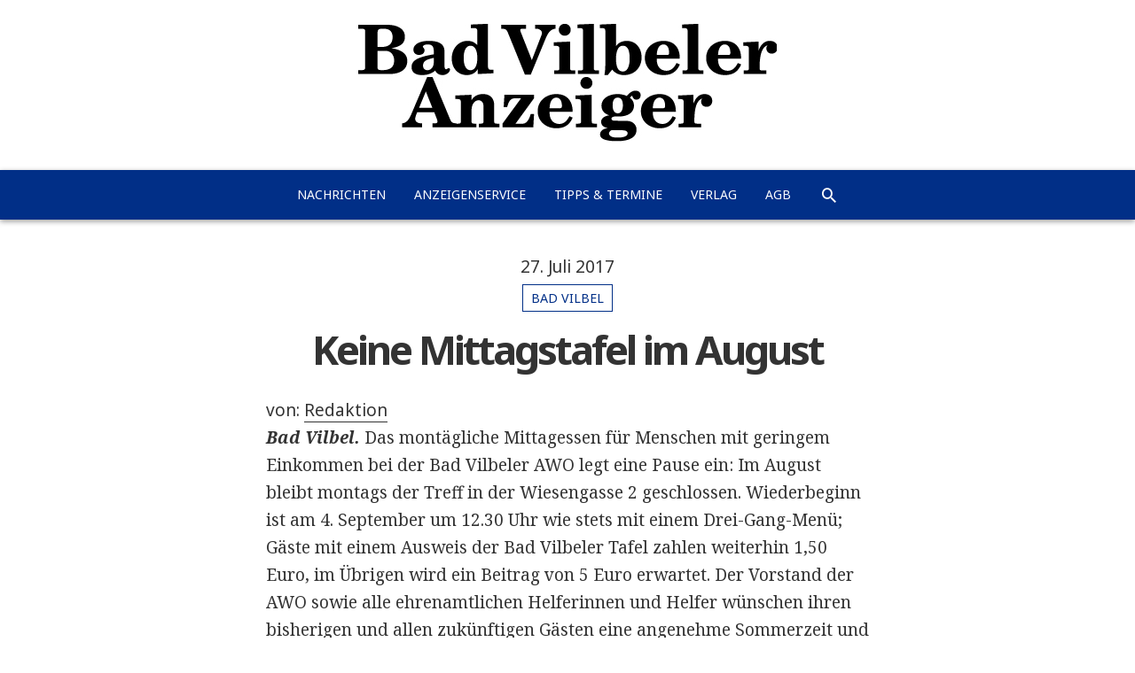

--- FILE ---
content_type: text/html; charset=UTF-8
request_url: https://www.bad-vilbeler-anzeiger.de/keine-mittagstafel-im-august/
body_size: 4468
content:
<!DOCTYPE html><html lang="de" class="no-js"><head><meta charset="UTF-8"><meta name="viewport" content="width=device-width, initial-scale=1.0"><meta name="theme-color" content="#012f87"><link rel="profile" href="http://gmpg.org/xfn/11"><link media="all" href="https://www.bad-vilbeler-anzeiger.de/wp-content/cache/autoptimize/css/autoptimize_a253f733ea86f856e527a245592e62f1.css" rel="stylesheet" /><title>Keine Mittagstafel im August</title><meta name="Description" content="Bad Vilbel. Das montägliche Mittagessen für Menschen mit geringem Einkommen bei der Bad Vilbeler AWO legt eine Pause ein: Im August bleibt montags der Treff in der Wiesengasse 2 geschlossen. Wiederbeginn ist am 4. [&hellip;]"><link rel="shortcut icon" type="image/x-icon" href="https://www.bad-vilbeler-anzeiger.de/wp-content/themes/zlp_wp/resources/img/bva/favicon_bva.ico"><link rel="icon" type="image/png" sizes="192x192" href="https://www.bad-vilbeler-anzeiger.de/wp-content/themes/zlp_wp/resources/img/bva/favicon_bva_192x192.png"><link rel="icon" type="image/png" sizes="96x96" href="https://www.bad-vilbeler-anzeiger.de/wp-content/themes/zlp_wp/resources/img/bva/favicon_bva_96x96.png"><script>(function(html){html.className = html.className.replace(/\bno-js\b/,'js')})(document.documentElement);</script> <link rel='dns-prefetch' href='//fonts.googleapis.com' /><link rel='dns-prefetch' href='//s.w.org' /><link rel='stylesheet' id='twentyfifteen-fonts-css'  href='https://fonts.googleapis.com/css?family=Noto+Sans%3A400italic%2C700italic%2C400%2C700%7CNoto+Serif%3A400italic%2C700italic%2C400%2C700%7CInconsolata%3A400%2C700&#038;subset=latin%2Clatin-ext' type='text/css' media='all' /><style id='twentyfifteen-style-inline-css' type='text/css'>.post-navigation .nav-previous { background-image: url(https://www.bad-vilbeler-anzeiger.de/wp-content/uploads/2017/07/zlpb_29familienbuero_7746_4c-960x720.jpg); }
			.post-navigation .nav-previous .post-title, .post-navigation .nav-previous a:hover .post-title, .post-navigation .nav-previous .meta-nav { color: #fff; }
			.post-navigation .nav-previous a:before { background-color: rgba(0, 0, 0, 0.4); }
		
			.post-navigation .nav-next { background-image: url(https://www.bad-vilbeler-anzeiger.de/wp-content/uploads/2017/07/zlpd_28ffwehr_gia002_250_4c-960x628.jpg); border-top: 0; }
			.post-navigation .nav-next .post-title, .post-navigation .nav-next a:hover .post-title, .post-navigation .nav-next .meta-nav { color: #fff; }
			.post-navigation .nav-next a:before { background-color: rgba(0, 0, 0, 0.4); }
		

		/* Custom Header Background Color */
		body:before,
		.site-header {
			background-color: #fc0245;
		}

		@media screen and (min-width: 59.6875em) {
			.site-header,
			.secondary {
				background-color: transparent;
			}

			.widget button,
			.widget input[type="button"],
			.widget input[type="reset"],
			.widget input[type="submit"],
			.widget_calendar tbody a,
			.widget_calendar tbody a:hover,
			.widget_calendar tbody a:focus {
				color: #fc0245;
			}
		}
	

		/* Custom Sidebar Text Color */
		.site-title a,
		.site-description,
		.secondary-toggle:before {
			color: #ffffff;
		}

		.site-title a:hover,
		.site-title a:focus {
			color: #ffffff; /* Fallback for IE7 and IE8 */
			color: rgba( 255, 255, 255, 0.7);
		}

		.secondary-toggle {
			border-color: #ffffff; /* Fallback for IE7 and IE8 */
			border-color: rgba( 255, 255, 255, 0.1);
		}

		.secondary-toggle:hover,
		.secondary-toggle:focus {
			border-color: #ffffff; /* Fallback for IE7 and IE8 */
			border-color: rgba( 255, 255, 255, 0.3);
		}

		.site-title a {
			outline-color: #ffffff; /* Fallback for IE7 and IE8 */
			outline-color: rgba( 255, 255, 255, 0.3);
		}

		@media screen and (min-width: 59.6875em) {
			.secondary a,
			.dropdown-toggle:after,
			.widget-title,
			.widget blockquote cite,
			.widget blockquote small {
				color: #ffffff;
			}

			.widget button,
			.widget input[type="button"],
			.widget input[type="reset"],
			.widget input[type="submit"],
			.widget_calendar tbody a {
				background-color: #ffffff;
			}

			.textwidget a {
				border-color: #ffffff;
			}

			.secondary a:hover,
			.secondary a:focus,
			.main-navigation .menu-item-description,
			.widget,
			.widget blockquote,
			.widget .wp-caption-text,
			.widget .gallery-caption {
				color: rgba( 255, 255, 255, 0.7);
			}

			.widget button:hover,
			.widget button:focus,
			.widget input[type="button"]:hover,
			.widget input[type="button"]:focus,
			.widget input[type="reset"]:hover,
			.widget input[type="reset"]:focus,
			.widget input[type="submit"]:hover,
			.widget input[type="submit"]:focus,
			.widget_calendar tbody a:hover,
			.widget_calendar tbody a:focus {
				background-color: rgba( 255, 255, 255, 0.7);
			}

			.widget blockquote {
				border-color: rgba( 255, 255, 255, 0.7);
			}

			.main-navigation ul,
			.main-navigation li,
			.secondary-toggle,
			.widget input,
			.widget textarea,
			.widget table,
			.widget th,
			.widget td,
			.widget pre,
			.widget li,
			.widget_categories .children,
			.widget_nav_menu .sub-menu,
			.widget_pages .children,
			.widget abbr[title] {
				border-color: rgba( 255, 255, 255, 0.1);
			}

			.dropdown-toggle:hover,
			.dropdown-toggle:focus,
			.widget hr {
				background-color: rgba( 255, 255, 255, 0.1);
			}

			.widget input:focus,
			.widget textarea:focus {
				border-color: rgba( 255, 255, 255, 0.3);
			}

			.sidebar a:focus,
			.dropdown-toggle:focus {
				outline-color: rgba( 255, 255, 255, 0.3);
			}
		}</style><!--[if lt IE 9]><link rel='stylesheet' id='twentyfifteen-ie-css'  href='https://www.bad-vilbeler-anzeiger.de/wp-content/themes/twentyfifteen/css/ie.css?ver=20141010' type='text/css' media='all' /> <![endif]--> <!--[if lt IE 8]><link rel='stylesheet' id='twentyfifteen-ie7-css'  href='https://www.bad-vilbeler-anzeiger.de/wp-content/themes/twentyfifteen/css/ie7.css?ver=20141010' type='text/css' media='all' /> <![endif]--><link rel='prev' title='Zehn Jahre Familienbüro' href='https://www.bad-vilbeler-anzeiger.de/zehn-jahre-familienbuero/' /><link rel='next' title='Viel Lob fürs Führungsduo' href='https://www.bad-vilbeler-anzeiger.de/viel-lob-fuers-fuehrungsduo/' /><link rel='shortlink' href='https://www.bad-vilbeler-anzeiger.de/?p=120745' /><link rel="alternate" type="application/json+oembed" href="https://www.bad-vilbeler-anzeiger.de/wp-json/oembed/1.0/embed?url=https%3A%2F%2Fwww.bad-vilbeler-anzeiger.de%2Fkeine-mittagstafel-im-august%2F" /><link rel="alternate" type="text/xml+oembed" href="https://www.bad-vilbeler-anzeiger.de/wp-json/oembed/1.0/embed?url=https%3A%2F%2Fwww.bad-vilbeler-anzeiger.de%2Fkeine-mittagstafel-im-august%2F&#038;format=xml" /><style type="text/css" id="twentyfifteen-header-css">.site-header {
			padding-top: 14px;
			padding-bottom: 14px;
		}

		.site-branding {
			min-height: 42px;
		}

		@media screen and (min-width: 46.25em) {
			.site-header {
				padding-top: 21px;
				padding-bottom: 21px;
			}
			.site-branding {
				min-height: 56px;
			}
		}
		@media screen and (min-width: 55em) {
			.site-header {
				padding-top: 25px;
				padding-bottom: 25px;
			}
			.site-branding {
				min-height: 62px;
			}
		}
		@media screen and (min-width: 59.6875em) {
			.site-header {
				padding-top: 0;
				padding-bottom: 0;
			}
			.site-branding {
				min-height: 0;
			}
		}
			.site-title,
		.site-description {
			clip: rect(1px, 1px, 1px, 1px);
			position: absolute;
		}</style><style type="text/css" id="wp-custom-css">/*
Hier kannst du dein eigenes CSS einfügen.

Klicke auf das Hilfe-Symbol oben, um mehr zu lernen.
*/
.page-id-48268 a {
	color: #4169e1;
    border-color: #4169e1;
}</style><!--[if lt IE 9]> <script src="https://www.bad-vilbeler-anzeiger.de/wp-content/themes/twentyfifteen/js/html5.js"></script> <![endif]--> <script>document.addEventListener("touchstart", function(){}, true)</script> <style type="text/css">.brandcolor-bg {background-color: #012f87 !important;}
	.brandcolor-txt, .brandcolor-txt a {color: #012f87 !important;}
	.brandcolor-border {border-color: #012f87 !important;}</style></head><body class="post-template-default single single-post postid-120745 single-format-standard custom-background"><header id="masthead" role="banner"> <a href="https://www.bad-vilbeler-anzeiger.de/" rel="home" title="Bad Vilbeler Anzeiger: Startseite"> <img src="https://www.bad-vilbeler-anzeiger.de/wp-content/themes/zlp_wp/resources/img/bva/logo_bva.png" alt="Bad Vilbeler Anzeiger: Nachrichten aus Bad Vilbel" class="aligncenter"> </a><nav id="site-navigation" class="main-navigation nav-down brandcolor-bg" role="navigation"><div class="menu-hauptnavigation-bva-kbz-container"><ul id="menu-hauptnavigation-bva-kbz" class="nav-menu"><li id="menu-item-201" class="menu-item menu-item-type-custom menu-item-object-custom menu-item-201"><a href="/">Nachrichten</a></li><li id="menu-item-288" class="menu-item menu-item-type-custom menu-item-object-custom menu-item-288"><a href="/anzeigenservice/">Anzeigenservice</a></li><li id="menu-item-93102" class="menu-item menu-item-type-post_type menu-item-object-page menu-item-93102"><a href="https://www.bad-vilbeler-anzeiger.de/tipps-termine/">Tipps &#038; Termine</a></li><li id="menu-item-92125" class="menu-item menu-item-type-post_type menu-item-object-page menu-item-92125"><a href="https://www.bad-vilbeler-anzeiger.de/verlag/">Verlag</a></li><li id="menu-item-157742" class="menu-item menu-item-type-post_type menu-item-object-page menu-item-157742"><a href="https://www.bad-vilbeler-anzeiger.de/agb/">AGB</a></li><li id="menu-item-search" class="menu-item"><a href="https://www.bad-vilbeler-anzeiger.de/?s=&#038;post_type=post" class="icon-search"></a></li></ul></div></nav></header><div id="page" class="hfeed site"> <a class="skip-link screen-reader-text" href="#content">Zum Inhalt springen</a><main id="main" class="site-main site-content content-area" role="main"><article id="post-120745" class="post-120745 post type-post status-publish format-standard hentry category-bad-vilbel"><header class="entry-header"> <span class="posted-on"><span class="screen-reader-text">Veröffentlicht am </span><a href="https://www.bad-vilbeler-anzeiger.de/keine-mittagstafel-im-august/" rel="bookmark"><time class="entry-date published updated" datetime="2017-07-27T00:00:00+00:00">27. Juli 2017</time></a></span><div class="cat-links brandcolor-border brandcolor-txt"><span class="screen-reader-text">Kategorien</span><a href="https://www.bad-vilbeler-anzeiger.de/lokales/bad-vilbel/" rel="category tag">Bad Vilbel</a></div><h1 class="entry-title">Keine Mittagstafel im August</h1></header><div class="entry-content"><div><span class="byline"><span class="author vcard">von: <span class="screen-reader-text">Autor </span><a href="https://www.bad-vilbeler-anzeiger.de/author/redaktion/">Redaktion</a></span></span></div><p><em><b>Bad Vilbel. </b></em>Das montägliche Mittagessen für Menschen mit geringem Einkommen bei der Bad Vilbeler AWO legt eine Pause ein: Im August bleibt montags der Treff in der Wiesengasse 2 geschlossen. Wiederbeginn ist am 4. September um 12.30 Uhr wie stets mit einem Drei-Gang-Menü; Gäste mit einem Ausweis der Bad Vilbeler Tafel zahlen weiterhin 1,50 Euro, im Übrigen wird ein Beitrag von 5 Euro erwartet. Der Vorstand der AWO sowie alle ehrenamtlichen Helferinnen und Helfer wünschen ihren bisherigen und allen zukünftigen Gästen eine angenehme Sommerzeit und freuen sich auf ein gesundes Wiedersehen nach der Sommerpause, schreibt Hans Joachim Hisgen, 2. Vorsitzender der Arbeiterwohlfahrt Bad Vilbel. (zlp)</p><ul class="share-buttons"><li> <a href="https://www.facebook.com/sharer/sharer.php?u=https%3A%2F%2Fwww.bad-vilbeler-anzeiger.de%2Fkeine-mittagstafel-im-august%2F&t=Keine+Mittagstafel+im+August" class="icon-facebook" title="Facebook" target="_blank" rel="nofollow" style="background-color: #3b5998;"></a></li><li> <a href="https://twitter.com/intent/tweet?source=https%3A%2F%2Fwww.bad-vilbeler-anzeiger.de%2Fkeine-mittagstafel-im-august%2F&text=Keine+Mittagstafel+im+August%20https%3A%2F%2Fwww.bad-vilbeler-anzeiger.de%2F%3Fp%3D120745"
 class="icon-twitter" target="_blank" title="Twitter" rel="nofollow" style="background-color: #55acee;"></a></li><li> <a href="https://plus.google.com/share?url=https%3A%2F%2Fwww.bad-vilbeler-anzeiger.de%2Fkeine-mittagstafel-im-august%2F" class="icon-googleplus" target="_blank" title="Google+" rel="nofollow" style="background-color: #dc4e41;"></a></li><li> <a href="mailto:?subject=Keine+Mittagstafel+im+August&body=https%3A%2F%2Fwww.bad-vilbeler-anzeiger.de%2Fkeine-mittagstafel-im-august%2F" class="icon-email" target="_blank" title="E-Mail"
 rel="nofollow" style="background-color: #808080;"></a></li></ul></div></article></main></div><footer id="colophon" class="site-footer" role="contentinfo"><nav class="footer container-fluid" role="navigation"><div class="menu-footer-bva-kbz-ule-container"><ul id="menu-footer-bva-kbz-ule" class="nav-menu"><li id="menu-item-92126" class="menu-item menu-item-type-post_type menu-item-object-page menu-item-92126"><a href="https://www.bad-vilbeler-anzeiger.de/archiv/">Archiv</a></li><li id="menu-item-61118" class="menu-item menu-item-type-post_type menu-item-object-page menu-item-61118"><a href="https://www.bad-vilbeler-anzeiger.de/impressum/">Impressum</a></li><li id="menu-item-92128" class="menu-item menu-item-type-post_type menu-item-object-page menu-item-92128"><a href="https://www.bad-vilbeler-anzeiger.de/kontakt/">Kontakt</a></li><li id="menu-item-61120" class="menu-item menu-item-type-custom menu-item-object-custom menu-item-61120"><a target="_blank" href="http://www.zlp-online.de/">ZLP-Online.de</a></li></ul></div></nav><div class="container"><div id="search-14" class="footer_widget"><form role="search" method="get" class="search-form row clear" action="https://www.bad-vilbeler-anzeiger.de/"> <label class="col-xs-7 col-md-8 col-lg-9"> <span class="screen-reader-text">Suche nach:</span> <input type="search" class="search-field" placeholder="Suche..." value="" name="s" title="Suche nach:" /> </label><div class="row col-xs-5 col-md-4 col-lg-3"><div class="col-xs-10"> <select name="post_type"><option value="post"  selected="selected">Artikel</option><option value="anzeigenservice" >Anzeigen</option> </select></div><div class="col-xs-2 search-action"> <input type="submit" class="search-submit icon" value="&#xe2ca;" /></div></div></form></div><div style="padding: 1em; text-transform: uppercase; font-size: 70%; text-align: center;"> &copy; 2006-2026 ZLP Zeitungsring Lokalpresse Bad Vilbel GmbH<br> Technik: <a href="https://creandi.de" target="_blank" style="font-weight: 700;">creandi</a></div></div></footer> <script type='text/javascript'>var sticky_anything_engage = {"element":".main-navigation","topspace":"0","minscreenwidth":"300","maxscreenwidth":"999999","zindex":"9999","legacymode":"1","dynamicmode":"","debugmode":"","pushup":"","adminbar":"1"};</script> <script type='text/javascript'>var screenReaderText = {"expand":"<span class=\"screen-reader-text\">Untermen\u00fc anzeigen<\/span>","collapse":"<span class=\"screen-reader-text\">Untermen\u00fc verbergen<\/span>"};</script> <script defer src="https://www.bad-vilbeler-anzeiger.de/wp-content/cache/autoptimize/js/autoptimize_d54c9153d8d067835ed9ca1cdac8f782.js"></script></body></html>